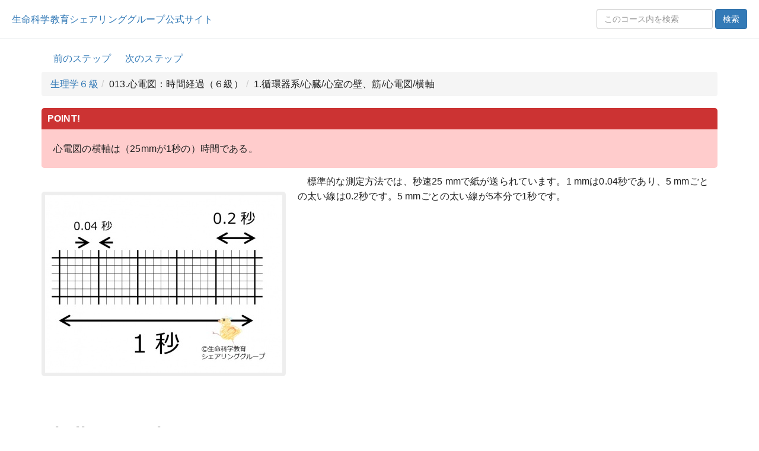

--- FILE ---
content_type: text/html; charset=UTF-8
request_url: https://life-science-edu.net/HTMLoutput/Level6/%E5%BF%83%E9%9B%BB%E5%9B%B3%EF%BC%9A%E6%99%82%E9%96%93%E7%B5%8C%E9%81%8E%EF%BC%88%EF%BC%96%E7%B4%9A%EF%BC%89/%E5%BE%AA%E7%92%B0%E5%99%A8%E7%B3%BB/%E5%BF%83%E8%87%93/%E5%BF%83%E5%AE%A4%E3%81%AE%E5%A3%81%E3%80%81%E7%AD%8B/%E5%BF%83%E9%9B%BB%E5%9B%B3/%E6%A8%AA%E8%BB%B8.html
body_size: 10558
content:
<!DOCTYPE html>
<html lang="ja">
<head>
		<!-- Google tag (gtag.js) -->
	
	<!-- Google Tag Manager -->
	<script>(function(w,d,s,l,i){w[l]=w[l]||[];w[l].push({'gtm.start':new Date().getTime(),event:'gtm.js'});var f=d.getElementsByTagName(s)[0],j=d.createElement(s),dl=l!='dataLayer'?'&l='+l:'';j.async=true;j.src='https://www.googletagmanager.com/gtm.js?id='+i+dl;f.parentNode.insertBefore(j,f);})(window,document,'script','dataLayer','GTM-P8S6NK5F');</script>
	<!-- End Google Tag Manager -->
	
		<meta charset="utf-8">
	<meta http-equiv="X-UA-Compatible" content="IE=edge">
	<meta name="viewport" content="width=device-width, initial-scale=1">
	<title>1.循環器系/心臓/心室の壁、筋/心電図/横軸 | 生理学６級</title>
	<link rel="icon" href="/app/assets/images/favicon.ico" type="image/x-icon">
	<link href="https://maxcdn.bootstrapcdn.com/bootstrap/3.3.1/css/bootstrap.min.css" rel="stylesheet">
	<link rel="stylesheet" type="text/css" href="/app/assets/styles/main.css">
	<link rel="stylesheet" type="text/css" href="/app/assets/styles/toTop.css">
	<link rel="stylesheet" type="text/css" href="/app/assets/styles/menu.css" />
	<link rel="stylesheet" type="text/css" href="/app/assets/styles/magnific-popup.css" />
</head>
<body class="detailpage">
		
	<!-- Google Tag Manager (noscript) -->
	<noscript><iframe src="https://www.googletagmanager.com/ns.html?id=GTM-P8S6NK5F"
	height="0" width="0" style="display:none;visibility:hidden"></iframe></noscript>
	<!-- End Google Tag Manager (noscript) -->
	
	
	<header>
		<div class="header">
			<div class="site_name"><a href="/">生命科学教育シェアリンググループ公式サイト</a></div>
										<form class="site-search-inline form-inline" onsubmit="event.preventDefault(); catSearch();">
										<div class="search-row">
						<input id="q" type="search" class="form-control search-input" placeholder="このコース内を検索" />
						<input id="c" type="hidden" value="HTMLoutput/Level6" />
						<button type="submit" class="btn btn-primary">検索</button>
					</div>
				</form>
			
		</div>
					</header>

	<div class="container">
		<div class="floatarea">
			<div class="course-name">
				

																	<a href="/HTMLoutput/Level6/心音（６級）/%E5%BE%AA%E7%92%B0%E5%99%A8%E7%B3%BB/%E5%BF%83%E8%87%93/%E5%BF%83%E6%8B%8D/%E5%BF%83%E5%91%A8%E6%9C%9F/%E5%BF%83%E9%9F%B3/%E9%96%93%E9%9A%94.html" class="step_prev " role="button">前のステップ</a>
													<a href="/HTMLoutput/Level6/心電図：時間経過（６級）/%E5%BE%AA%E7%92%B0%E5%99%A8%E7%B3%BB/%E5%BF%83%E8%87%93/%E5%BF%83%E5%AE%A4%E3%81%AE%E5%A3%81%E3%80%81%E7%AD%8B/%E5%BF%83%E9%9B%BB%E5%9B%B3/%E5%BF%83%E6%8B%8D%E6%95%B0/%E6%B8%AC%E3%82%8A%E6%96%B9.html" class="step_next " role="button">次のステップ</a>
							</div>

										<ul class="breadcrumb"><li><a href='/HTMLoutput/Level6/index.html'>生理学６級</a></li><li>013.心電図：時間経過（６級）</li><li>1.循環器系/心臓/心室の壁、筋/心電図/横軸</li></ul>
						
		</div><!-- /.floatarea -->

							<div id="searchWrap" class="search-results-wrap panel panel-default">
				<div class="panel-heading" style="position:relative; margin:0;">
					<strong>検索結果</strong> <span id="hitCount" class="text-muted"></span>
					<button id="resultsToggle"
									class="btn btn-link btn-xs"
									type="button"
									data-toggle="collapse"
									data-target="#resultsCollapse"
									aria-expanded="false"
									aria-controls="resultsCollapse"
									style="position:absolute; right:8px; top:8px;">
						<span class="toggle-text">表示する</span>
						<span class="caret"></span>
					</button>
				</div>

				<div id="resultsCollapse" class="panel-collapse collapse">
					<div id="results" class="search-results panel-body">
						<!-- 初期状態は空 -->
					</div>
				</div>
			</div>

			<link rel="stylesheet" href="/app/assets/styles/search.css">
		
				<div class="imported-body">
			<div class="mw-parser-output"><div class="lse_unit-head clearfix" style="background:#FCC; padding:0; margin:0 0 10px">
    <div class="lse_point" style="background:#C33; padding:3px 10px; color:#FFF; line-height:1em; font-weight:bold; font-size:12px">POINT!</div>
    <table class="print_title-wrap" style="background:#FCC;">
        <tbody><tr>
            <td class="lse_point_print" style="display:none;"><a href="/wiki/%E3%83%95%E3%82%A1%E3%82%A4%E3%83%AB:Bulb3_high-reso.png?access_token=a162f902c59e81aa58fd8d5d5f62080d40a2fb4e97d5a13486e7061eb57180c0&amp;ts=1769381396" class="image" title="POINT image">
<img alt="POINT image" src="./images/Bulb3_high-reso.png" decoding="async"></a></td>
            <td class="lse_discription" style="padding:10px;">&#24515;&#38651;&#22259;&#12398;&#27178;&#36600;&#12399;&#65288;25mm&#12364;1&#31186;&#12398;&#65289;&#26178;&#38291;&#12391;&#12354;&#12427;&#12290;</td>
        </tr>
    </tbody></table>
</div>
<div class="floatleft"><a href="/wiki/%E3%83%95%E3%82%A1%E3%82%A4%E3%83%AB:Electrocardiogram_horizontal_axis.jpg?access_token=a8a252a31d3d5772801f078f918c5fd80a851254241a4a4f38b6ab3575429273&amp;ts=1769381396" class="image">
<img alt="Electrocardiogram horizontal axis.jpg" src="./images/400px-Electrocardiogram_horizontal_axis.jpg" decoding="async"></a></div>
<p>&#27161;&#28310;&#30340;&#12394;&#28204;&#23450;&#26041;&#27861;&#12391;&#12399;&#12289;&#31186;&#36895;25 mm&#12391;&#32025;&#12364;&#36865;&#12425;&#12428;&#12390;&#12356;&#12414;&#12377;&#12290;1 mm&#12399;0.04&#31186;&#12391;&#12354;&#12426;&#12289;5 mm&#12372;&#12392;&#12398;&#22826;&#12356;&#32218;&#12399;0.2&#31186;&#12391;&#12377;&#12290;5 mm&#12372;&#12392;&#12398;&#22826;&#12356;&#32218;&#12364;5&#26412;&#20998;&#12391;1&#31186;&#12391;&#12377;&#12290;
<br style="clear:both;"> 
</p>
<h2 style="clear:both" class="lse_challenge_quiz"><span class="mw-headline" id="Challenge_Quiz">Challenge Quiz</span></h2>
<div class="quiz"><div id="dispcolor"></div><div class="quizQuestions"><div class="question level_2"><span class="header"><span class="questionId">1. </span></span>
<p>&#24515;&#38651;&#22259;&#27178;&#26041;&#21521;&#12398;25 mm&#12399;&#65288;&#27161;&#28310;&#30340;&#12394;&#28204;&#23450;&#26041;&#27861;&#12391;&#12399;&#65289; <span style="background:#FCC;" class="answer"><input type="radio" id="q4-0-p0" name="q4-0" value="p0">&#65296;&#65294;&#65296;&#65297; <input type="radio" id="q4-0-p1" name="q4-0" value="p1">&#65296;&#65294;&#65296;&#65300; <input type="radio" id="q4-0-p2" name="q4-0" value="p2">&#65296;&#65294;&#65297; <input type="radio" id="q4-0-p3" name="q4-0" value="p3">&#65296;&#65294;&#65298; <input type="radio" id="q4-0-p4" name="q4-0" value="p4">&#65296;&#65294;&#65300; <input type="radio" id="q4-0-p5" name="q4-0" value="p5">&#65297;&#65294;&#65296; </span><span style="display: none" class="object" id="q4-0">&nbsp;<font color="red">&#27491;&#35299;!</font></span>&#31186;&#12391;&#12354;&#12427;&#12290;</p></div><p><script type="text/javascript">var qArr = eval({"q1":[],"q1-0":["p0"],"q2":[],"q2-0":["p1"],"q3":[],"q3-0":["p3"],"q4":[],"q4-0":["p5"],"q5":[],"q5-0":["p5"]});</script>
</p></div><p class="mw-empty-elt"></p><span id="grade"></span><span class="correction"></span></div>
</div>

		</div>

				<div class="nav-buttons text-center">
							<a href="/HTMLoutput/Level6/心音（６級）/%E5%BE%AA%E7%92%B0%E5%99%A8%E7%B3%BB/%E5%BF%83%E8%87%93/%E5%BF%83%E6%8B%8D/%E5%BF%83%E5%91%A8%E6%9C%9F/%E5%BF%83%E9%9F%B3/%E9%96%93%E9%9A%94.html" class="step_prev " role="button">前のステップ</a>
										<a href="/HTMLoutput/Level6/心電図：時間経過（６級）/%E5%BE%AA%E7%92%B0%E5%99%A8%E7%B3%BB/%E5%BF%83%E8%87%93/%E5%BF%83%E5%AE%A4%E3%81%AE%E5%A3%81%E3%80%81%E7%AD%8B/%E5%BF%83%E9%9B%BB%E5%9B%B3/%E5%BF%83%E6%8B%8D%E6%95%B0/%E6%B8%AC%E3%82%8A%E6%96%B9.html" class="step_next " role="button">次のステップ</a>
					</div>

				<p class="copyrightlink">
			<a href="/text/copyright.html">本教材の著作権</a>
		</p>

				<div id="page-top" class="page-top">
			<a id="move-page-top" class="move-page-top" href="#">
				<div class="pagetop__arrow"></div>
			</a>
		</div>
	</div>

	<footer>©生命科学教育シェアリンググループ</footer>

	<script src="https://ajax.googleapis.com/ajax/libs/jquery/1.11.1/jquery.min.js"></script>
	<script src="https://maxcdn.bootstrapcdn.com/bootstrap/3.3.1/js/bootstrap.min.js"></script>
	<script src="/app/assets/scripts/display_correct.js"></script>
	<script src="/app/assets/scripts/toTop.js"></script>
	<script src="/app/assets/scripts/mod_tags.js"></script>
	<script src="/app/assets/scripts/magnific-popup/jquery.magnific-popup.min.js"></script>
	<script src="/app/assets/scripts/magnific-popup/img_popup.js"></script>
	<script src="/app/assets/scripts/menu.js"></script>
			<script src="/app/assets/scripts/search.js"></script>
			
	<script>
		document.querySelectorAll('video').forEach(function(video) {
			var wrapper = document.createElement('div');
			wrapper.classList.add('video_area');
			var parent = video.parentElement;
			parent.insertBefore(wrapper, video);
			wrapper.appendChild(video);
		});
	</script>

		<style>
	ol {
		list-style: decimal;
		padding-left: 1.5em;
	}

	ol.js-numbered {
		list-style: none;
		padding-left: 1.5em;
	}

	ol.js-numbered > li {
		font-weight: bold;
		margin-top: 1em;
	}

	ol.js-numbered > li > ol {
		list-style: decimal;
		padding-left: 2em;
		font-weight: normal;
	}
	</style>

	<script>
	window.addEventListener('load', function() {
		// body 内にあるすべての ol を取得
		const allLists = document.querySelectorAll('body ol');

		// 親に ol がない（＝最上位）だけを残す
		const topLevelLists = Array.from(allLists).filter(function(list) {
			return !list.parentElement.closest('ol');
		});

		console.log('検出された最上位 <ol> の数:', topLevelLists.length);

		topLevelLists.forEach(function(list) {
			list.classList.add('js-numbered');
			const items = list.querySelectorAll(':scope > li');
			items.forEach(function(li, i) {
				const num = String(i + 1).padStart(3, '0');
				let firstTextNode = null;
				for (let node of li.childNodes) {
					if (node.nodeType === Node.TEXT_NODE && node.textContent.trim() !== '') {
						firstTextNode = node;
						break;
					}
				}
				if (firstTextNode) {
					firstTextNode.textContent = num + '. ' + firstTextNode.textContent.trim();
				} else {
					li.insertAdjacentText('afterbegin', num + '. ');
				}
			});
		});
	});
	</script>
	</body>
</html>


--- FILE ---
content_type: text/css;charset=utf-8
request_url: https://life-science-edu.net/app/assets/styles/main.css
body_size: 6600
content:
body {
  margin: auto;
  font-size: 16px;
  line-height: 1.6;
  letter-spacing: 0.01em;
  color: #222;
}
img {
  width: 100%;
  max-width: fit-content;
}
p, div {
  margin: 20px auto;
}

/* Webkitブラウザ（Chrome、Safari、Edgeなど）の場合 */
input[type="number"]::-webkit-outer-spin-button,
input[type="number"]::-webkit-inner-spin-button {
  -webkit-appearance: none;
  margin: 0;
}
/* Firefoxの場合 */
input[type="number"] {
  -moz-appearance: textfield;
}

div.floatnone {
  text-align: center;
}
div.quiz {
  /* max-width: 800px; */
  margin: auto;
}

header {
  margin-bottom: 10px;
  padding: 10px;
  border-bottom: #dee2e6 1px solid;
  /* background-color: yellowgreen; */
}
header .site_name {
  margin: 10px;
  float: left;
  /* font-weight: bold; */
}
/* header .site_name a {
  color: #222;
  text-decoration: none;
} */

footer {
  margin-top: 10px;
  padding: 10px;
  /* background-color: yellowgreen; */
  text-align: center;
}

/* パンくずリストの下部の移動ボタンや検索エリア */

/* モーダル */
div.modal,
div.modal div.modal-backdrop {
  margin: 0;
}
.modal-dialog {
  position: fixed;
  top: 50%;
  left: 50%;
  transform: translate(-50%, -50%) !important;
}

/* トップページ */
.toppage font {
  font-size: 0.8em;
}
.toppage div.container {
  max-width: 900px;
  margin: 20px auto !important;
}
.toppage table {
  width: 100%;
}
.toppage table td {
  padding: 3px 0;
}

/** 目次ページ **/
@media (max-width: 500px) {
  .listpage ol {
    padding-inline-start: 20px;
  }
}

/** point **/
.lse_unit-head {
  border-radius: 5px;
}
.lse_unit-head .lse_point {
  margin: 0 !important;
  padding: 10px !important;
  font-size: 16px !important;
  border-top-left-radius: 5px;
  border-top-right-radius: 5px;
}
.lse_unit-head .lse_discription {
  padding: 20px !important;
}
.lse_unit-head .print_title-wrap {
  border-radius: 5px;
}

/** 詳細ページ **/
.detailpage div.mfp-content,
.detailpage div.mfp-figure,
.detailpage div.mfp-bg,
.detailpage div.mfp-container,
.detailpage div.mfp-wrap {
  margin: unset;
}
.detailpage img {
  max-width: 600px;
  width: 100%;
  border: 6px #eee solid;
  border-radius: 5px;
}
.detailpage img.mfp-img {
  border: none;
}
.detailpage p {
  /* max-width: 900px; */
  max-width: 1170px;
  width: 100%;
  text-indent:1em;
  margin: 0;
}
p.copyrightlink {
  max-width: 100%;
  margin: 0;
  text-align: right;
  text-indent: 0;
}
.detailpage table {
  margin: auto;
}
.detailpage .lse_unit-head table {
  margin: 0;
}
.detailpage td, .detailpage th {
  padding: 10px 20px;
}

/** チャレンジクイズ **/
.detailpage .quiz p {
  margin: 0;
  max-width: none;
  width: 100%;
  text-indent:1em;
}
.detailpage .quiz img {
  /* width: unset; */
}
.detailpage .quiz span.answer {
  padding: 3px 15px 3px 10px;
  border-radius: 3px;
  margin-right: 5px;
}
.detailpage .quiz span.answer.number {
  background: none !important;
  padding: 3px;
}
.detailpage .quiz span.answer input {
  margin-left: 5px;
}
.detailpage .quiz .video_area {
  margin-bottom: 20px;
  padding: 20px 0;
  background: none;
}

/** wiki からの出力 **/
.floatleft {
  float: left;
  margin-right: 20px;
}
.floatright {
  float: right;
  margin-left: 20px;
}
@media (max-width: 500px) {
  .floatleft {
    float: none;
    margin-right: 0px;
  }
  .floatright {
    float: none;
    margin-left: 0px;
  }
}

/** moodle と同じもの **/
.avoid-page-break {
  margin: 40px 0;
}

/* ページの動画 */
.detailpage .video_area {
  margin-bottom: 20px;
  padding: 20px 0;
  background:#eee;
  border-radius: 5px;
  text-align: center;
  text-indent:0em;
}
.detailpage video {
  max-width:700px !important;
  width: 100% !important;
}

/* ページのチャレンジクイズ */
h2.lse_challenge_quiz {
  font-weight: bold;
  margin-top: 40px;
}
.quiz {
  border: 3px #eee solid;
  padding: 20px;
  border-radius: 10px;
}
.quizQuestions .question {
  margin-bottom: 10px;
}
.quizQuestions .question .questionId {
  font-weight: bold;
}

.detailpage .imported-body img,
.quizQuestions .question img {
  margin: 10px 0 20px;
  cursor: pointer;
}

/* level image */
.quizQuestions .header {
  margin-right: 39px;
}
.quizQuestions .level_1 {
  background: url("https://life-science-edu.net/wiki/resources/assets/star_icons/icon_starblack_1.gif") no-repeat 27px 3px;
}
.quizQuestions .level_2 {
  background: url("https://life-science-edu.net/wiki/resources/assets/star_icons/icon_starblack_2.gif") no-repeat 24px 3px;
}
.quizQuestions .level_3 {
  background: url("https://life-science-edu.net/wiki/resources/assets/star_icons/icon_starblack_3.gif") no-repeat 18px 3px;
}
.quizQuestions .level_4 {
  background: url("https://life-science-edu.net/wiki/resources/assets/star_icons/icon_starblack_4.gif") no-repeat 18px 3px;
}
.quizQuestions .level_5 {
  background: url("https://life-science-edu.net/wiki/resources/assets/star_icons/icon_starblack_5.gif") no-repeat 18px 3px;
}

/* ====== ナビ＋検索を1行に並べる（左ボタン・右検索） ====== */
form.site-search-inline.form-inline {
    display: block;
    text-align: right;
    margin: 0;
    padding: 0;
}
.site-search-inline .category-select {
  display: inline-block;
}
.search-row {
    display: inline-block;
    margin: 0;
    padding-top: 5px;
    padding-right: 10px;
}
.site-search-inline select,
.site-search-inline input[type="search"] {
  width: auto;
  /* min-width: 140px; */
  max-width: 40rem;
}

.site-search-inline button {
  white-space: nowrap;
}
/* ====== スマホ時の縦レイアウト ====== */
@media (max-width: 600px) {
  .site-search-inline .category-select {
    /* margin: 20px auto; */
    width: 100%;
  }

  .site-search-inline .search-row {
    display: flex;
    align-items: center;
    gap: 6px;
  }

  .site-search-inline .search-row input[type="search"] {
    flex: 1;
    width: auto;
  }

  .site-search-inline .search-row button {
    flex-shrink: 0;
    white-space: nowrap;
  }
}

/* 常時表示エリア */
.container {
    margin-top: 0px;
}
.floatarea {
    position: sticky;
    top: 0;
    z-index: 1000;
    background-color: #fff;
    margin: 0 auto;
    padding: 10px 0 0;
}

/* Moodleのコース名 */
.course-name {
    margin: 0px auto 10px;
    font-weight: bold;
}
/* Moodleへ戻るボタン */
.course-name a,
.nav-buttons a.step_next {
    margin-left: 2rem;
    font-weight: normal;
}
.breadcrumb {
    margin-bottom: 10px;
}
/* アンカーリンクで常時表示領域の下に隠れないように */
ol.js-numbered > li {
    scroll-margin-top: 90px;
}
.header {
  margin: 0;
}


--- FILE ---
content_type: text/css;charset=utf-8
request_url: https://life-science-edu.net/app/assets/styles/toTop.css
body_size: 1039
content:
@charset "UTF-8" ;

.content
{
	min-height: 5000px ;
}

.page-top
{
	display: none ;
	margin: 0 ;
	padding: 0 ;
}

.page-top p
{
	margin: 0 ;
	padding: 0 ;

	position: fixed;
    right: 10%;
    bottom: 5%;
}

/* .move-page-top
{
	display: block ;
	width: 50px ;
	height: 50px ;
	cursor: pointer ;

	color: #fff ;
	line-height: 50px ;
	text-decoration: none ;
	text-align: center ;

	-webkit-transition:all 0.3s ;
	-moz-transition:all 0.3s ;
	transition:all 0.3s ;
} */

@media screen and ( min-width:1130px )
{
	.move-page-top:hover
	{
		opacity: 0.85 ;
	}
}

/* html {
  scroll-behavior: smooth;
} */
.move-page-top {
  height: 50px;
  width: 50px;
  position: fixed;
  right: 30px;
  bottom: 30px;
  background: #fff;
  border: solid 2px #000;
  border-radius: 50%;
  display: flex;
  justify-content: center;
  align-items: center;
  z-index: 2;
  opacity: 0.5 ;
}

.pagetop__arrow {
  height: 10px;
  width: 10px;
  border-top: 3px solid #000;
  border-right: 3px solid #000;
  transform: translateY(20%) rotate(-45deg);
}

--- FILE ---
content_type: application/x-javascript
request_url: https://life-science-edu.net/app/assets/scripts/menu.js
body_size: 372
content:
// メニューの開閉
function toggleMenu() {
  if ($('#nav-input').prop("checked")) {
    // チェックされている場合
    $('#nav-input').prop('checked', false);
  } else {
    // チェックされていない場合
    $('#nav-input').prop('checked', true);
  }
}

$('#close-btn').on('click', toggleMenu);
$('#nav-open').on('click', toggleMenu);